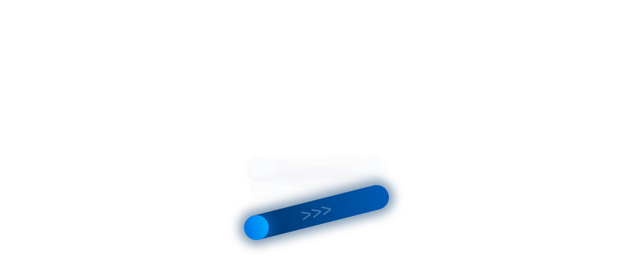

--- FILE ---
content_type: text/html;charset=UTF-8
request_url: https://data.killbot.ru/cn.php?url=aHR0cHM6Ly9tb3Nwb2Rhcm9rLnJ1L2NhdGFsb2cvZWxpdG55ZS1wb2RhcmtpL3BvZGFya2ktaXotc2VyZWJyYS8xOTczLw==&r=&png=78&raf=57&lv=33085&id=MzMwODU=&p=MTMuNTkuMjIyLjQ4&rr=1769816580313&u=eyJDIjp7Im1heFRvdWNoUG9pbnRzIjowLCJCIjpmYWxzZX0sIkQiOnsidmVuZG9yIjoiR29vZ2xlIEluYy4iLCJBIjoiR29vZ2xlIFN3aWZ0U2hhZGVyIiwiQTEiOiJHb29nbGUgU3dpZnRTaGFkZXIifSwiaCI6eyJtIjozMiwibCI6ODE5MiwibyI6MjU2LCJpIjo4MTkyLCJqIjoxNiwicyI6eyIwIjo4MTkyLCIxIjo4MTkyfX0sInBsdWdpbnMiOm51bGwsImciOnsidGltZVpvbmUiOiJVVEMiLCJsb2NhbGUiOiJlbi1VUyJ9LCJ1Ijp7ImpzSGVhcFNpemVMaW1pdCI6NjYyMDAwMDAwfSwidiI6MX0=&g=iVBORw0KGgoAAAANSUhEUgAAAIAAAABACAYAAADS1n9%2FAAAENUlEQVR4Xu3UhVIUUBTG8e0Ouru7O59IEVQQDDBAQEXFBgN2l1JABVSwUSRt6SVVlLAwQCycOecxzrkz9wG%2B%2F%2FzuFQoEgnWhUCjgS7aBkAFQfgAikQgA1OsnBXzoFBjaWIW%2FvlgsBgB1ugk663mpYDijGgFIJBIAUKs1cxZCBUY2GRCAVCoFADWacULzeepophEByGQyAGBSj3EVQgXGskwIQC6XAwCjapTQfJ46vrkGASgUCgBgUI5wFUIFzFtqEYBSqQQA1YphQvN56sTWOgSgUqkAQJV8iKsQKjCZXY8A1Go1ALggGyQ0n6dO5TQgAI1GAwDOS19xFUIFprddRABarRYAnJO8JDSfp87kXkIAOp0OAJwVv%2BAqhArM5jUiAL1eDwAqRc8Jzeepr7c3IQALCwsAUCF8xlUIFXizoxkBWFpaAoAzgqeE5vPUtzsvIwArKysAcHr9CVchVGBu1xUEYG1tDQBO%2FXtMaD5PfZd%2FFQHY2NgAgJN%2FB7gKoQLvC1oQgK2tLQA48aef0HyeOr%2B7FQHY2dkBgOO%2F%2B7gKoQILe9oQgL29PQA49quX0Hyeurj3GgJwcHAAAOVrPVyFUIGlfdcRgKOjIwA4%2BrOb0Hye%2BqHwBgJwcnICAEdWH3EVQgU%2BFrUjAGdnZwBweKWL0Hye%2Bml%2FBwJwcXEBAGU%2FHnIVQgU%2BF99EAK6urgDg0PcHhObz1C8ltxCAm5sbADj4rZOrECqwXHobAbi7uwOAA1%2FvE5rPU78euIMAPDw8AEDp8j2uQqjAt4N3EYCnpycAKPlyl9B8nvr90D0E4OXlBQCKP9%2FhKoQK%2FCi7jwC8vb0BwP5PtwnN56krhzsRgI%2BPDwAo%2BniLqxAqsHrkAQLw9fUFAIUfbhKaz1N%2FHn2IAPz8%2FADAvqUOrkKowFp5FwLw9%2FcHAHsX2wnN56m%2Fjj1CAAEBAQBgz8INrkKowO%2Fj3QggMDAQAOyev05oPk%2F9c6IHAQQFBQGAgvfXuAqhAn9P9iKA4OBgAJD%2Fro3QfJ7671QfAggJCQEAu%2BZauQqhAuun%2BxFAaGgoANj5toXQfJ4qODOAAMLCwgDAjjdXuQqhAsKKxwggPDwcAGx%2FfYXQfJ4qqnyCACIiIgBA3uxlrkKogPjsUwQQGRkJAHJnmgnN56mSc88QQFRUFADYNt3EVQgVkJ5%2FjgCio6MBQM5UI6H5PFV24QUCiImJAQDZk5e4CqEC8qqXCCA2NhYAbJ24SGg%2BT1VUv0IAcXFxAGCLuYGrECqgNAwigPj4eACwebye0HyeqjIOIYCEhAQAkDVWx1UIFVCbhhFAYmIiAMgcrSU0n6dqakYQQFJSEgDYNFLDVQgV0NaOIoDk5GQAkDFsIjSfp%2BrqxhBASkoKANg4ZOQqhAro68cRQGpqKgDYMGggNJ%2BnWjSYEUBaWhoA4Eu0QXp6OgMg%2FAD%2BA8NKSfB4tp8SAAAAAElFTkSuQmCC&c=17698165786318260&ng=0
body_size: 258
content:
{"bot":true,"fraud":true,"l":true,"bl":false,"wl":false,"tm":"41","vpn":0,"net_id":4160945137,"capt":2,"d":false,"os":"Mac OS X","snsht":495876374,"snsht_d":4221764565,"sess":"17698165786318260","UserID":"151441428662410990","ip":"13.59.222.48","t":false,"rule":"3067","net_t":"mob","sc":true,"fc":"from=capt","cv":"9f32de236e5604e3774894c24878a742","metr":"98817530"}